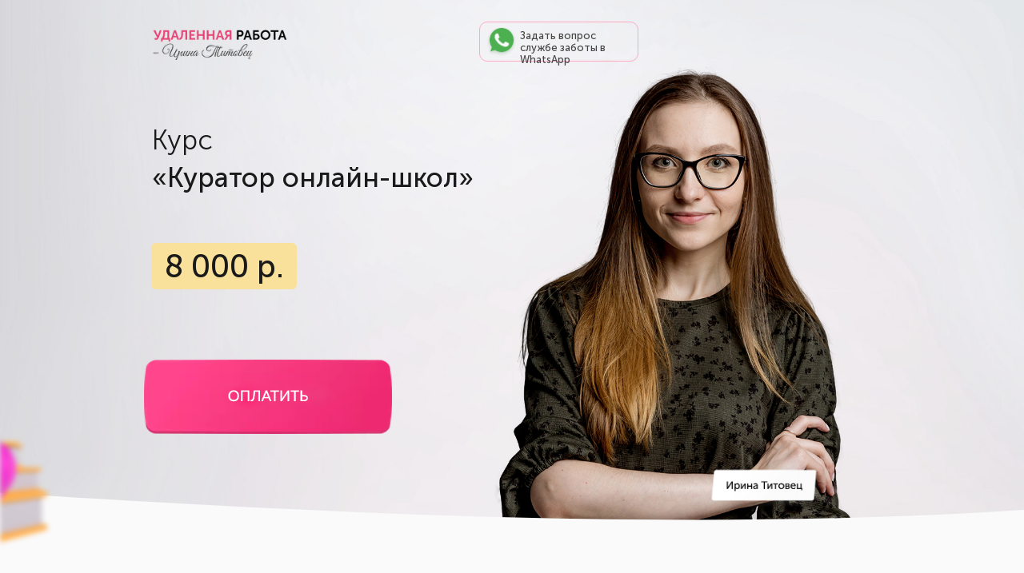

--- FILE ---
content_type: text/html; charset=UTF-8
request_url: https://titovetc.ru/kurator8000
body_size: 11129
content:
<!DOCTYPE html><html><head><meta charset="utf-8" /><meta http-equiv="Content-Type" content="text/html; charset=utf-8" /><meta name="viewport" content="width=device-width, initial-scale=1.0" /> <meta name="yandex-verification" content="f77d2ac83bf95565" /><!--metatextblock--><title>Курс «Куратор онлайн-школ». Оплата 8 000 р.</title><meta property="og:url" content="https://titovetc.ru/kurator8000" /><meta property="og:title" content="Курс «Куратор онлайн-школ». Оплата 8 000 р." /><meta property="og:description" content="" /><meta property="og:type" content="website" /><meta property="og:image" content="https://static.tildacdn.com/tild3764-3532-4439-a366-353835376232/photo.jpg" /><link rel="canonical" href="https://titovetc.ru/kurator8000"><!--/metatextblock--><meta name="format-detection" content="telephone=no" /><meta http-equiv="x-dns-prefetch-control" content="on"><link rel="dns-prefetch" href="https://ws.tildacdn.com"><link rel="dns-prefetch" href="https://static.tildacdn.com"><link rel="shortcut icon" href="https://static.tildacdn.com/tild3436-6364-4438-a332-643761616630/favicon.ico" type="image/x-icon" /><link rel="apple-touch-icon" href="https://static.tildacdn.com/tild6233-3038-4839-b563-343832363032/favicon-152.png"><link rel="apple-touch-icon" sizes="76x76" href="https://static.tildacdn.com/tild6233-3038-4839-b563-343832363032/favicon-152.png"><link rel="apple-touch-icon" sizes="152x152" href="https://static.tildacdn.com/tild6233-3038-4839-b563-343832363032/favicon-152.png"><link rel="apple-touch-startup-image" href="https://static.tildacdn.com/tild6233-3038-4839-b563-343832363032/favicon-152.png"><meta name="msapplication-TileColor" content="#000000"><meta name="msapplication-TileImage" content="https://static.tildacdn.com/tild6433-3765-4065-b266-303436373637/favicon.png"><!-- Assets --><script src="https://neo.tildacdn.com/js/tilda-fallback-1.0.min.js" async charset="utf-8"></script><link rel="stylesheet" href="https://static.tildacdn.com/css/tilda-grid-3.0.min.css" type="text/css" media="all" onerror="this.loaderr='y';"/><link rel="stylesheet" href="https://static.tildacdn.com/ws/project3888301/tilda-blocks-page28645759.min.css?t=1720442097" type="text/css" media="all" onerror="this.loaderr='y';" /><link rel="stylesheet" href="https://static.tildacdn.com/css/tilda-animation-2.0.min.css" type="text/css" media="all" onerror="this.loaderr='y';" /><link rel="stylesheet" href="https://static.tildacdn.com/css/tilda-popup-1.1.min.css" type="text/css" media="print" onload="this.media='all';" onerror="this.loaderr='y';" /><noscript><link rel="stylesheet" href="https://static.tildacdn.com/css/tilda-popup-1.1.min.css" type="text/css" media="all" /></noscript><link rel="stylesheet" href="https://static.tildacdn.com/css/tilda-forms-1.0.min.css" type="text/css" media="all" onerror="this.loaderr='y';" /><link rel="stylesheet" href="https://static.tildacdn.com/css/tilda-cart-1.0.min.css" type="text/css" media="all" onerror="this.loaderr='y';" /><script nomodule src="https://static.tildacdn.com/js/tilda-polyfill-1.0.min.js" charset="utf-8"></script><script type="text/javascript">function t_onReady(func) {
if (document.readyState != 'loading') {
func();
} else {
document.addEventListener('DOMContentLoaded', func);
}
}
function t_onFuncLoad(funcName, okFunc, time) {
if (typeof window[funcName] === 'function') {
okFunc();
} else {
setTimeout(function() {
t_onFuncLoad(funcName, okFunc, time);
},(time || 100));
}
}function t_throttle(fn, threshhold, scope) {return function () {fn.apply(scope || this, arguments);};}function t396_initialScale(t){t=document.getElementById("rec"+t);if(t){t=t.querySelector(".t396__artboard");if(t){var e,r=document.documentElement.clientWidth,a=[];if(l=t.getAttribute("data-artboard-screens"))for(var l=l.split(","),i=0;i<l.length;i++)a[i]=parseInt(l[i],10);else a=[320,480,640,960,1200];for(i=0;i<a.length;i++){var o=a[i];o<=r&&(e=o)}var n="edit"===window.allrecords.getAttribute("data-tilda-mode"),d="center"===t396_getFieldValue(t,"valign",e,a),u="grid"===t396_getFieldValue(t,"upscale",e,a),c=t396_getFieldValue(t,"height_vh",e,a),g=t396_getFieldValue(t,"height",e,a),s=!!window.opr&&!!window.opr.addons||!!window.opera||-1!==navigator.userAgent.indexOf(" OPR/");if(!n&&d&&!u&&!c&&g&&!s){for(var _=parseFloat((r/e).toFixed(3)),f=[t,t.querySelector(".t396__carrier"),t.querySelector(".t396__filter")],i=0;i<f.length;i++)f[i].style.height=Math.floor(parseInt(g,10)*_)+"px";t396_scaleInitial__getElementsToScale(t).forEach(function(t){t.style.zoom=_})}}}}function t396_scaleInitial__getElementsToScale(t){t=Array.prototype.slice.call(t.querySelectorAll(".t396__elem"));if(!t.length)return[];var e=[];return(t=t.filter(function(t){t=t.closest('.t396__group[data-group-type-value="physical"]');return!t||(-1===e.indexOf(t)&&e.push(t),!1)})).concat(e)}function t396_getFieldValue(t,e,r,a){var l=a[a.length-1],i=r===l?t.getAttribute("data-artboard-"+e):t.getAttribute("data-artboard-"+e+"-res-"+r);if(!i)for(var o=0;o<a.length;o++){var n=a[o];if(!(n<=r)&&(i=n===l?t.getAttribute("data-artboard-"+e):t.getAttribute("data-artboard-"+e+"-res-"+n)))break}return i}</script><script src="https://static.tildacdn.com/js/jquery-1.10.2.min.js" charset="utf-8" onerror="this.loaderr='y';"></script> <script src="https://static.tildacdn.com/js/tilda-scripts-3.0.min.js" charset="utf-8" defer onerror="this.loaderr='y';"></script><script src="https://static.tildacdn.com/ws/project3888301/tilda-blocks-page28645759.min.js?t=1720442097" charset="utf-8" async onerror="this.loaderr='y';"></script><script src="https://static.tildacdn.com/js/tilda-lazyload-1.0.min.js" charset="utf-8" async onerror="this.loaderr='y';"></script><script src="https://static.tildacdn.com/js/tilda-animation-2.0.min.js" charset="utf-8" async onerror="this.loaderr='y';"></script><script src="https://static.tildacdn.com/js/tilda-zero-1.1.min.js" charset="utf-8" async onerror="this.loaderr='y';"></script><script src="https://static.tildacdn.com/js/tilda-popup-1.0.min.js" charset="utf-8" async onerror="this.loaderr='y';"></script><script src="https://static.tildacdn.com/js/tilda-forms-1.0.min.js" charset="utf-8" async onerror="this.loaderr='y';"></script><script src="https://static.tildacdn.com/js/tilda-cart-1.0.min.js" charset="utf-8" async onerror="this.loaderr='y';"></script><script src="https://static.tildacdn.com/js/tilda-animation-sbs-1.0.min.js" charset="utf-8" async onerror="this.loaderr='y';"></script><script src="https://static.tildacdn.com/js/tilda-zero-scale-1.0.min.js" charset="utf-8" async onerror="this.loaderr='y';"></script><script src="https://static.tildacdn.com/js/tilda-events-1.0.min.js" charset="utf-8" async onerror="this.loaderr='y';"></script><script type="text/javascript">window.dataLayer = window.dataLayer || [];</script><script type="text/javascript">(function () {
if((/bot|google|yandex|baidu|bing|msn|duckduckbot|teoma|slurp|crawler|spider|robot|crawling|facebook/i.test(navigator.userAgent))===false && typeof(sessionStorage)!='undefined' && sessionStorage.getItem('visited')!=='y' && document.visibilityState){
var style=document.createElement('style');
style.type='text/css';
style.innerHTML='@media screen and (min-width: 980px) {.t-records {opacity: 0;}.t-records_animated {-webkit-transition: opacity ease-in-out .2s;-moz-transition: opacity ease-in-out .2s;-o-transition: opacity ease-in-out .2s;transition: opacity ease-in-out .2s;}.t-records.t-records_visible {opacity: 1;}}';
document.getElementsByTagName('head')[0].appendChild(style);
function t_setvisRecs(){
var alr=document.querySelectorAll('.t-records');
Array.prototype.forEach.call(alr, function(el) {
el.classList.add("t-records_animated");
});
setTimeout(function () {
Array.prototype.forEach.call(alr, function(el) {
el.classList.add("t-records_visible");
});
sessionStorage.setItem("visited", "y");
}, 400);
} 
document.addEventListener('DOMContentLoaded', t_setvisRecs);
}
})();</script></head><body class="t-body" style="margin:0;"><!--allrecords--><div id="allrecords" class="t-records" data-hook="blocks-collection-content-node" data-tilda-project-id="3888301" data-tilda-page-id="28645759" data-tilda-page-alias="kurator8000" data-tilda-formskey="cdfff15aa1da147a2a57d529fe518c7a" data-tilda-lazy="yes" data-tilda-root-zone="com" ><div id="rec462977659" class="r t-rec" style=" " data-animationappear="off" data-record-type="396" ><!-- T396 --><style>#rec462977659 .t396__artboard {height: 730px; background-color: #ffffff; }#rec462977659 .t396__filter {height: 730px; background-color: rgba(250,250,250,0.3);}#rec462977659 .t396__carrier{height: 730px;background-position: center center;background-attachment: scroll;background-image: url('https://thb.tildacdn.com/tild3166-3039-4061-a161-396663613734/-/resize/20x/fon-kurator2.jpg');background-size: cover;background-repeat: no-repeat;}@media screen and (max-width: 1199px) {#rec462977659 .t396__artboard,#rec462977659 .t396__filter,#rec462977659 .t396__carrier {height: 670px;}#rec462977659 .t396__filter {}#rec462977659 .t396__carrier {background-attachment: scroll;}}@media screen and (max-width: 959px) {#rec462977659 .t396__artboard,#rec462977659 .t396__filter,#rec462977659 .t396__carrier {height: 1140px;}#rec462977659 .t396__filter {}#rec462977659 .t396__carrier {background-attachment: scroll;}}@media screen and (max-width: 639px) {#rec462977659 .t396__artboard,#rec462977659 .t396__filter,#rec462977659 .t396__carrier {height: 1120px;}#rec462977659 .t396__filter {}#rec462977659 .t396__carrier {background-attachment: scroll;}}@media screen and (max-width: 479px) {#rec462977659 .t396__artboard,#rec462977659 .t396__filter,#rec462977659 .t396__carrier {height: 870px;}#rec462977659 .t396__filter {}#rec462977659 .t396__carrier {background-position: center center;background-attachment: scroll;}} #rec462977659 .tn-elem[data-elem-id="1617562678439"] { color: #1a1a1a; z-index: 5; top: 152px;left: calc(50% - 600px + 150px);width: 470px;}#rec462977659 .tn-elem[data-elem-id="1617562678439"] .tn-atom { color: #1a1a1a; font-size: 34px; font-family: 'Museo',Arial,sans-serif; line-height: 1.4; font-weight: 300; background-position: center center;border-color: transparent ;border-style: solid ; }@media screen and (max-width: 1199px) {#rec462977659 .tn-elem[data-elem-id="1617562678439"] {top: 152px;left: calc(50% - 480px + 50px);}}@media screen and (max-width: 959px) {#rec462977659 .tn-elem[data-elem-id="1617562678439"] {top: 152px;left: calc(50% - 320px + 80px);width: 480px;}#rec462977659 .tn-elem[data-elem-id="1617562678439"] {text-align: center;}}@media screen and (max-width: 639px) {#rec462977659 .tn-elem[data-elem-id="1617562678439"] {top: 152px;left: calc(50% - 240px + 10px);}}@media screen and (max-width: 479px) {#rec462977659 .tn-elem[data-elem-id="1617562678439"] {top: 172px;left: calc(50% - 160px + 0px);width: 320px;}#rec462977659 .tn-elem[data-elem-id="1617562678439"] .tn-atom { font-size: 23px; }} #rec462977659 .tn-elem[data-elem-id="1617563343584"] { z-index: 17; top: 450px;left: calc(50% - 600px + 140px);width: 310px;}@media (min-width: 1200px) {#rec462977659 .tn-elem.t396__elem--anim-hidden[data-elem-id="1617563343584"] {opacity: 0;}}#rec462977659 .tn-elem[data-elem-id="1617563343584"] .tn-atom { background-position: center center;border-color: transparent ;border-style: solid ; }@media screen and (max-width: 1199px) {#rec462977659 .tn-elem[data-elem-id="1617563343584"] {top: 440px;left: calc(50% - 480px + 40px);}}@media screen and (max-width: 959px) {#rec462977659 .tn-elem[data-elem-id="1617563343584"] {top: 437px;left: calc(50% - 320px + 165px);}}@media screen and (max-width: 639px) {#rec462977659 .tn-elem[data-elem-id="1617563343584"] {top: 437px;left: calc(50% - 240px + 95px);}}@media screen and (max-width: 479px) {#rec462977659 .tn-elem[data-elem-id="1617563343584"] {top: 368px;left: calc(50% - 160px + 25px);width: 270px;}} #rec462977659 .tn-elem[data-elem-id="1617563406610"] { z-index: 3; top: 304px;left: calc(50% - 600px + 149px);width: 182px;height:58px;}#rec462977659 .tn-elem[data-elem-id="1617563406610"] .tn-atom {border-radius: 6px; background-color: #fae19b; background-position: center center;border-color: transparent ;border-style: solid ; }@media screen and (max-width: 1199px) {#rec462977659 .tn-elem[data-elem-id="1617563406610"] {top: 297px;left: calc(50% - 480px + 50px);width: 197px;height: 58px;}}@media screen and (max-width: 959px) {#rec462977659 .tn-elem[data-elem-id="1617563406610"] {top: 299px;left: calc(50% - 320px + 213px);width: 214px;height: 58px;}}@media screen and (max-width: 639px) {#rec462977659 .tn-elem[data-elem-id="1617563406610"] {top: 296px;left: calc(50% - 240px + 133px);}}@media screen and (max-width: 479px) {#rec462977659 .tn-elem[data-elem-id="1617563406610"] {top: 271px;left: calc(50% - 160px + 106px);width: 108px;height: 37px;}} #rec462977659 .tn-elem[data-elem-id="1617569911292"] { color: #444444; z-index: 10; top: 37px;left: calc(50% - 600px + 610px);width: 140px;}#rec462977659 .tn-elem[data-elem-id="1617569911292"] .tn-atom { color: #444444; font-size: 13px; font-family: 'Museo',Arial,sans-serif; line-height: 1.2; font-weight: 400; background-position: center center;border-color: transparent ;border-style: solid ; }@media screen and (max-width: 1199px) {#rec462977659 .tn-elem[data-elem-id="1617569911292"] {top: 33px;left: calc(50% - 480px + 440px);}}@media screen and (max-width: 959px) {#rec462977659 .tn-elem[data-elem-id="1617569911292"] {top: 33px;left: calc(50% - 320px + 485px);}}@media screen and (max-width: 639px) {#rec462977659 .tn-elem[data-elem-id="1617569911292"] {top: 95px;left: calc(50% - 240px + 193px);}}@media screen and (max-width: 479px) {#rec462977659 .tn-elem[data-elem-id="1617569911292"] {top: 84px;left: calc(50% - 160px + 105px);}#rec462977659 .tn-elem[data-elem-id="1617569911292"] .tn-atom { font-size: 13px; line-height: 1.2; }} #rec462977659 .tn-elem[data-elem-id="1617569954322"] { z-index: 11; top: 32px;left: calc(50% - 600px + 567px);width: 40px;}#rec462977659 .tn-elem[data-elem-id="1617569954322"] .tn-atom { background-position: center center;border-color: transparent ;border-style: solid ; }@media screen and (max-width: 1199px) {#rec462977659 .tn-elem[data-elem-id="1617569954322"] {top: 31px;left: calc(50% - 480px + 397px);}}@media screen and (max-width: 959px) {#rec462977659 .tn-elem[data-elem-id="1617569954322"] {top: 31px;left: calc(50% - 320px + 442px);}}@media screen and (max-width: 639px) {#rec462977659 .tn-elem[data-elem-id="1617569954322"] {top: 90px;left: calc(50% - 240px + 153px);}}@media screen and (max-width: 479px) {#rec462977659 .tn-elem[data-elem-id="1617569954322"] {top: 84px;left: calc(50% - 160px + 76px);width: 30px;}} #rec462977659 .tn-elem[data-elem-id="1617570101591"] { z-index: 12; top: 580px;left: calc(50% - 600px + 840px);width: 150px;}#rec462977659 .tn-elem[data-elem-id="1617570101591"] .tn-atom { background-position: center center;border-color: transparent ;border-style: solid ; }@media screen and (max-width: 1199px) {#rec462977659 .tn-elem[data-elem-id="1617570101591"] {top: 550px;left: calc(50% - 480px + 660px);}}@media screen and (max-width: 959px) {#rec462977659 .tn-elem[data-elem-id="1617570101591"] {top: 995px;left: calc(50% - 320px + 370px);}}@media screen and (max-width: 639px) {#rec462977659 .tn-elem[data-elem-id="1617570101591"] {top: 990px;left: calc(50% - 240px + 270px);}}@media screen and (max-width: 479px) {#rec462977659 .tn-elem[data-elem-id="1617570101591"] {top: 770px;left: calc(50% - 160px + 160px);}} #rec462977659 .tn-elem[data-elem-id="1617620040253"] { z-index: 14; top: 582px;left: calc(50% - 600px + -522px);width: 2260px;}#rec462977659 .tn-elem[data-elem-id="1617620040253"] .tn-atom { background-position: center center;border-color: transparent ;border-style: solid ; }@media screen and (max-width: 1199px) {#rec462977659 .tn-elem[data-elem-id="1617620040253"] {top: 545px;left: calc(50% - 480px + -590px);}}@media screen and (max-width: 959px) {#rec462977659 .tn-elem[data-elem-id="1617620040253"] {top: 980px;left: calc(50% - 320px + -1410px);width: 2750px;}}@media screen and (max-width: 639px) {#rec462977659 .tn-elem[data-elem-id="1617620040253"] {top: 970px;left: calc(50% - 240px + -1510px);width: 2780px;}}@media screen and (max-width: 479px) {#rec462977659 .tn-elem[data-elem-id="1617620040253"] {top: 790px;left: calc(50% - 160px + -820px);width: 1490px;}} #rec462977659 .tn-elem[data-elem-id="1617732316635"] { z-index: 18; top: 34px;left: calc(50% - 600px + 149px);width: 180px;}#rec462977659 .tn-elem[data-elem-id="1617732316635"] .tn-atom { background-position: center center;border-color: transparent ;border-style: solid ; }@media screen and (max-width: 1199px) {}@media screen and (max-width: 959px) {#rec462977659 .tn-elem[data-elem-id="1617732316635"] {top: 30px;left: calc(50% - 320px + 30px);}}@media screen and (max-width: 639px) {#rec462977659 .tn-elem[data-elem-id="1617732316635"] {top: 25px;left: calc(50% - 240px + 160px);}}@media screen and (max-width: 479px) {#rec462977659 .tn-elem[data-elem-id="1617732316635"] {top: -345px;left: calc(50% - 160px + -150px);}} #rec462977659 .tn-elem[data-elem-id="1617732379946"] { z-index: 19; top: -450px;left: calc(50% - 600px + 270px);width: 200px;}#rec462977659 .tn-elem[data-elem-id="1617732379946"] .tn-atom { background-position: center center;border-color: transparent ;border-style: solid ; }@media screen and (max-width: 1199px) {}@media screen and (max-width: 959px) {}@media screen and (max-width: 639px) {}@media screen and (max-width: 479px) {#rec462977659 .tn-elem[data-elem-id="1617732379946"] {top: 22px;left: calc(50% - 160px + 80px);width: 160px;}} #rec462977659 .tn-elem[data-elem-id="1621688169922"] { color: #1a1a1a; text-align: center; z-index: 20; top: 305px;left: calc(50% - 600px + 150px);width: 181px;}#rec462977659 .tn-elem[data-elem-id="1621688169922"] .tn-atom { color: #1a1a1a; font-size: 40px; font-family: 'Museo',Arial,sans-serif; line-height: 1.4; font-weight: 300; background-position: center center;border-color: transparent ;border-style: solid ; }@media screen and (max-width: 1199px) {#rec462977659 .tn-elem[data-elem-id="1621688169922"] {top: 300px;left: calc(50% - 480px + 50px);width: 197px;}}@media screen and (max-width: 959px) {#rec462977659 .tn-elem[data-elem-id="1621688169922"] {top: 300px;left: calc(50% - 320px + 207px);width: 226px;}#rec462977659 .tn-elem[data-elem-id="1621688169922"] {text-align: center;}}@media screen and (max-width: 639px) {#rec462977659 .tn-elem[data-elem-id="1621688169922"] {top: 295px;left: calc(50% - 240px + 127px);}}@media screen and (max-width: 479px) {#rec462977659 .tn-elem[data-elem-id="1621688169922"] {top: 275px;left: calc(50% - 160px + 0px);width: 320px;}#rec462977659 .tn-elem[data-elem-id="1621688169922"] .tn-atom { font-size: 23px; }} #rec462977659 .tn-elem[data-elem-id="1617563624248"] { z-index: 4; top: 81px;left: calc(50% - 600px + 567px);width: 486px;}#rec462977659 .tn-elem[data-elem-id="1617563624248"] .tn-atom { background-position: center center;border-color: transparent ;border-style: solid ; }@media screen and (max-width: 1199px) {#rec462977659 .tn-elem[data-elem-id="1617563624248"] {top: 100px;left: calc(50% - 480px + 410px);width: 440px;}}@media screen and (max-width: 959px) {#rec462977659 .tn-elem[data-elem-id="1617563624248"] {top: 580px;left: calc(50% - 320px + 112px);width: 417px;}#rec462977659 .tn-elem[data-elem-id="1617563624248"] .tn-atom {-webkit-transform: rotate(355deg);-moz-transform: rotate(355deg);transform: rotate(355deg);}}@media screen and (max-width: 639px) {#rec462977659 .tn-elem[data-elem-id="1617563624248"] {top: 575px;left: calc(50% - 240px + 32px);}}@media screen and (max-width: 479px) {#rec462977659 .tn-elem[data-elem-id="1617563624248"] {top: 482px;left: calc(50% - 160px + 0px);width: 304px;}#rec462977659 .tn-elem[data-elem-id="1617563624248"] .tn-atom {-webkit-transform: rotate(356deg);-moz-transform: rotate(356deg);transform: rotate(356deg);}} #rec462977659 .tn-elem[data-elem-id="1617795788089"] { z-index: 8; top: 27px;left: calc(50% - 600px + 559px);width: 199px;height:50px;}#rec462977659 .tn-elem[data-elem-id="1617795788089"] .tn-atom { border-width: 1px; border-radius: 10px; background-position: center center;border-color: #ffa8c2 ;border-style: solid ; }@media screen and (max-width: 1199px) {#rec462977659 .tn-elem[data-elem-id="1617795788089"] {top: 24px;left: calc(50% - 480px + 387px);}}@media screen and (max-width: 959px) {#rec462977659 .tn-elem[data-elem-id="1617795788089"] {top: 24px;left: calc(50% - 320px + 434px);}}@media screen and (max-width: 639px) {#rec462977659 .tn-elem[data-elem-id="1617795788089"] {top: 83px;left: calc(50% - 240px + 141px);}}@media screen and (max-width: 479px) {#rec462977659 .tn-elem[data-elem-id="1617795788089"] {top: 77px;left: calc(50% - 160px + 74px);width: 173px;height: 44px;}} #rec462977659 .tn-elem[data-elem-id="1653561682594"] { z-index: 15; top: 512px;left: calc(50% - 600px + -177px);width: 200px;-webkit-filter: blur(3px);filter: blur(3px);}#rec462977659 .tn-elem[data-elem-id="1653561682594"] .tn-atom { background-position: center center;border-color: transparent ;border-style: solid ; }@media screen and (max-width: 1199px) {#rec462977659 .tn-elem[data-elem-id="1653561682594"] {top: 460px;left: calc(50% - 480px + -150px);}}@media screen and (max-width: 959px) {#rec462977659 .tn-elem[data-elem-id="1653561682594"] {top: 615px;left: calc(50% - 320px + 450px);}}@media screen and (max-width: 639px) {#rec462977659 .tn-elem[data-elem-id="1653561682594"] {top: 450px;left: calc(50% - 240px + 1070px);}}@media screen and (max-width: 479px) {#rec462977659 .tn-elem[data-elem-id="1653561682594"] {top: 375px;left: calc(50% - 160px + 880px);}}</style><div class='t396'><div class="t396__artboard" data-artboard-recid="462977659" data-artboard-screens="320,480,640,960,1200" data-artboard-height="730" data-artboard-valign="center" data-artboard-upscale="grid" data-artboard-height-res-320="870" data-artboard-height-res-480="1120" data-artboard-height-res-640="1140" data-artboard-height-res-960="670" 
><div class="t396__carrier t-bgimg" data-artboard-recid="462977659" data-original="https://static.tildacdn.com/tild3166-3039-4061-a161-396663613734/fon-kurator2.jpg"></div><div class="t396__filter" data-artboard-recid="462977659"></div><div class='t396__elem tn-elem tn-elem__4629776591617562678439' data-elem-id='1617562678439' data-elem-type='text' data-field-top-value="152" data-field-left-value="150" data-field-width-value="470" data-field-axisy-value="top" data-field-axisx-value="left" data-field-container-value="grid" data-field-topunits-value="px" data-field-leftunits-value="px" data-field-heightunits-value="" data-field-widthunits-value="px" data-field-top-res-320-value="172" data-field-left-res-320-value="0" data-field-width-res-320-value="320" data-field-top-res-480-value="152" data-field-left-res-480-value="10" data-field-top-res-640-value="152" data-field-left-res-640-value="80" data-field-width-res-640-value="480" data-field-top-res-960-value="152" data-field-left-res-960-value="50" 
><div class='tn-atom'field='tn_text_1617562678439'>Курс<br><span style="font-weight: 400;">«Куратор онлайн-школ»</span><br></div> </div><div class='t396__elem tn-elem tn-elem__4629776591617563343584 ' data-elem-id='1617563343584' data-elem-type='image' data-field-top-value="450" data-field-left-value="140" data-field-width-value="310" data-field-axisy-value="top" data-field-axisx-value="left" data-field-container-value="grid" data-field-topunits-value="px" data-field-leftunits-value="px" data-field-heightunits-value="" data-field-widthunits-value="px" data-animate-sbs-event="hover" data-animate-sbs-opts="[{'ti':'0','mx':'0','my':'0','sx':'1','sy':'1','op':'1','ro':'0','bl':'0','ea':'','dt':'0'},{'ti':300,'mx':'0','my':'0','sx':1.1,'sy':1.1,'op':'1','ro':'0','bl':'0','ea':'','dt':'0'}]" data-field-filewidth-value="500" data-field-fileheight-value="150" data-field-top-res-320-value="368" data-field-left-res-320-value="25" data-field-width-res-320-value="270" data-field-top-res-480-value="437" data-field-left-res-480-value="95" data-field-top-res-640-value="437" data-field-left-res-640-value="165" data-field-top-res-960-value="440" data-field-left-res-960-value="40" 
><a class='tn-atom' href="#order:Курс «Куратор онлайн-школ»=8000" ><img class='tn-atom__img t-img' data-original='https://static.tildacdn.com/tild3264-6666-4230-a263-373236316232/button2.png' alt='' imgfield='tn_img_1617563343584' /></a></div><div class='t396__elem tn-elem tn-elem__4629776591617563406610' data-elem-id='1617563406610' data-elem-type='shape' data-field-top-value="304" data-field-left-value="149" data-field-height-value="58" data-field-width-value="182" data-field-axisy-value="top" data-field-axisx-value="left" data-field-container-value="grid" data-field-topunits-value="px" data-field-leftunits-value="px" data-field-heightunits-value="px" data-field-widthunits-value="px" data-field-top-res-320-value="271" data-field-left-res-320-value="106" data-field-height-res-320-value="37" data-field-width-res-320-value="108" data-field-top-res-480-value="296" data-field-left-res-480-value="133" data-field-top-res-640-value="299" data-field-left-res-640-value="213" data-field-height-res-640-value="58" data-field-width-res-640-value="214" data-field-top-res-960-value="297" data-field-left-res-960-value="50" data-field-height-res-960-value="58" data-field-width-res-960-value="197" 
><div class='tn-atom' ></div></div><div class='t396__elem tn-elem tn-elem__4629776591617569911292' data-elem-id='1617569911292' data-elem-type='text' data-field-top-value="37" data-field-left-value="610" data-field-width-value="140" data-field-axisy-value="top" data-field-axisx-value="left" data-field-container-value="grid" data-field-topunits-value="px" data-field-leftunits-value="px" data-field-heightunits-value="" data-field-widthunits-value="px" data-field-top-res-320-value="84" data-field-left-res-320-value="105" data-field-top-res-480-value="95" data-field-left-res-480-value="193" data-field-top-res-640-value="33" data-field-left-res-640-value="485" data-field-top-res-960-value="33" data-field-left-res-960-value="440" 
><div class='tn-atom'><a href="https://api.whatsapp.com/send?phone=79523626528&amp;text=%D0%A5%D0%BE%D1%87%D1%83%20%D1%83%D0%B7%D0%BD%D0%B0%D1%82%D1%8C%20%D0%BF%D0%BE%D0%B4%D1%80%D0%BE%D0%B1%D0%BD%D0%B5%D0%B5%20%D0%BF%D1%80%D0%BE%20%D1%83%D0%B4%D0%B0%D0%BB%D0%B5%D0%BD%D0%BA%D1%83!"target="_blank"style="color: inherit">Задать вопрос службе заботы в WhatsApp</a></div> </div><div class='t396__elem tn-elem tn-elem__4629776591617569954322' data-elem-id='1617569954322' data-elem-type='image' data-field-top-value="32" data-field-left-value="567" data-field-width-value="40" data-field-axisy-value="top" data-field-axisx-value="left" data-field-container-value="grid" data-field-topunits-value="px" data-field-leftunits-value="px" data-field-heightunits-value="" data-field-widthunits-value="px" data-field-filewidth-value="81" data-field-fileheight-value="81" data-field-top-res-320-value="84" data-field-left-res-320-value="76" data-field-width-res-320-value="30" data-field-top-res-480-value="90" data-field-left-res-480-value="153" data-field-top-res-640-value="31" data-field-left-res-640-value="442" data-field-top-res-960-value="31" data-field-left-res-960-value="397" 
><a class='tn-atom' href="https://api.whatsapp.com/send?phone=79523626528&text=%D0%A5%D0%BE%D1%87%D1%83%20%D1%83%D0%B7%D0%BD%D0%B0%D1%82%D1%8C%20%D0%BF%D0%BE%D0%B4%D1%80%D0%BE%D0%B1%D0%BD%D0%B5%D0%B5%20%D0%BF%D1%80%D0%BE%20%D1%83%D0%B4%D0%B0%D0%BB%D0%B5%D0%BD%D0%BA%D1%83!" target="_blank" ><img class='tn-atom__img t-img' data-original='https://static.tildacdn.com/tild6161-3532-4332-b936-306264323765/whatsapp_1.png' alt='' imgfield='tn_img_1617569954322' /></a></div><div class='t396__elem tn-elem tn-elem__4629776591617570101591' data-elem-id='1617570101591' data-elem-type='image' data-field-top-value="580" data-field-left-value="840" data-field-width-value="150" data-field-axisy-value="top" data-field-axisx-value="left" data-field-container-value="grid" data-field-topunits-value="px" data-field-leftunits-value="px" data-field-heightunits-value="" data-field-widthunits-value="px" data-field-filewidth-value="316" data-field-fileheight-value="123" data-field-top-res-320-value="770" data-field-left-res-320-value="160" data-field-top-res-480-value="990" data-field-left-res-480-value="270" data-field-top-res-640-value="995" data-field-left-res-640-value="370" data-field-top-res-960-value="550" data-field-left-res-960-value="660" 
><div class='tn-atom' ><img class='tn-atom__img t-img' data-original='https://static.tildacdn.com/tild6539-3330-4430-b831-633333313832/Group_115-2.png' alt='' imgfield='tn_img_1617570101591' /></div></div><div class='t396__elem tn-elem tn-elem__4629776591617620040253' data-elem-id='1617620040253' data-elem-type='image' data-field-top-value="582" data-field-left-value="-522" data-field-width-value="2260" data-field-axisy-value="top" data-field-axisx-value="left" data-field-container-value="grid" data-field-topunits-value="px" data-field-leftunits-value="px" data-field-heightunits-value="" data-field-widthunits-value="px" data-field-filewidth-value="2441" data-field-fileheight-value="178" data-field-top-res-320-value="790" data-field-left-res-320-value="-820" data-field-width-res-320-value="1490" data-field-top-res-480-value="970" data-field-left-res-480-value="-1510" data-field-width-res-480-value="2780" data-field-top-res-640-value="980" data-field-left-res-640-value="-1410" data-field-width-res-640-value="2750" data-field-top-res-960-value="545" data-field-left-res-960-value="-590" 
><div class='tn-atom' ><img class='tn-atom__img t-img' data-original='https://static.tildacdn.com/tild6563-3735-4434-a237-393932373230/Rectangle_10_1.svg' alt='' imgfield='tn_img_1617620040253' /></div></div><div class='t396__elem tn-elem tn-elem__4629776591617732316635' data-elem-id='1617732316635' data-elem-type='image' data-field-top-value="34" data-field-left-value="149" data-field-width-value="180" data-field-axisy-value="top" data-field-axisx-value="left" data-field-container-value="grid" data-field-topunits-value="px" data-field-leftunits-value="px" data-field-heightunits-value="" data-field-widthunits-value="px" data-field-filewidth-value="438" data-field-fileheight-value="100" data-field-top-res-320-value="-345" data-field-left-res-320-value="-150" data-field-top-res-480-value="25" data-field-left-res-480-value="160" data-field-top-res-640-value="30" data-field-left-res-640-value="30" 
><div class='tn-atom' ><img class='tn-atom__img t-img' data-original='https://static.tildacdn.com/tild3539-6332-4234-b966-653139393034/Group_137_1.png' alt='' imgfield='tn_img_1617732316635' /></div></div><div class='t396__elem tn-elem tn-elem__4629776591617732379946' data-elem-id='1617732379946' data-elem-type='image' data-field-top-value="-450" data-field-left-value="270" data-field-width-value="200" data-field-axisy-value="top" data-field-axisx-value="left" data-field-container-value="grid" data-field-topunits-value="px" data-field-leftunits-value="px" data-field-heightunits-value="" data-field-widthunits-value="px" data-field-filewidth-value="431" data-field-fileheight-value="100" data-field-top-res-320-value="22" data-field-left-res-320-value="80" data-field-width-res-320-value="160" 
><div class='tn-atom' ><img class='tn-atom__img t-img' data-original='https://static.tildacdn.com/tild6139-6532-4937-b838-313961636538/Group_139.png' alt='' imgfield='tn_img_1617732379946' /></div></div><div class='t396__elem tn-elem tn-elem__4629776591621688169922' data-elem-id='1621688169922' data-elem-type='text' data-field-top-value="305" data-field-left-value="150" data-field-width-value="181" data-field-axisy-value="top" data-field-axisx-value="left" data-field-container-value="grid" data-field-topunits-value="px" data-field-leftunits-value="px" data-field-heightunits-value="" data-field-widthunits-value="px" data-field-top-res-320-value="275" data-field-left-res-320-value="0" data-field-width-res-320-value="320" data-field-top-res-480-value="295" data-field-left-res-480-value="127" data-field-top-res-640-value="300" data-field-left-res-640-value="207" data-field-width-res-640-value="226" data-field-top-res-960-value="300" data-field-left-res-960-value="50" data-field-width-res-960-value="197" 
><div class='tn-atom'field='tn_text_1621688169922'><span style="font-weight: 400;">8 000 р.</span><br></div> </div><div class='t396__elem tn-elem tn-elem__4629776591617563624248' data-elem-id='1617563624248' data-elem-type='image' data-field-top-value="81" data-field-left-value="567" data-field-width-value="486" data-field-axisy-value="top" data-field-axisx-value="left" data-field-container-value="grid" data-field-topunits-value="px" data-field-leftunits-value="px" data-field-heightunits-value="" data-field-widthunits-value="px" data-field-filewidth-value="775" data-field-fileheight-value="936" data-field-top-res-320-value="482" data-field-left-res-320-value="0" data-field-width-res-320-value="304" data-field-top-res-480-value="575" data-field-left-res-480-value="32" data-field-top-res-640-value="580" data-field-left-res-640-value="112" data-field-width-res-640-value="417" data-field-top-res-960-value="100" data-field-left-res-960-value="410" data-field-width-res-960-value="440" 
><div class='tn-atom' ><img class='tn-atom__img t-img' data-original='https://static.tildacdn.com/tild6438-3366-4865-a532-313233323766/1_282.png' alt='' imgfield='tn_img_1617563624248' /></div></div><div class='t396__elem tn-elem tn-elem__4629776591617795788089' data-elem-id='1617795788089' data-elem-type='shape' data-field-top-value="27" data-field-left-value="559" data-field-height-value="50" data-field-width-value="199" data-field-axisy-value="top" data-field-axisx-value="left" data-field-container-value="grid" data-field-topunits-value="px" data-field-leftunits-value="px" data-field-heightunits-value="px" data-field-widthunits-value="px" data-field-top-res-320-value="77" data-field-left-res-320-value="74" data-field-height-res-320-value="44" data-field-width-res-320-value="173" data-field-top-res-480-value="83" data-field-left-res-480-value="141" data-field-top-res-640-value="24" data-field-left-res-640-value="434" data-field-top-res-960-value="24" data-field-left-res-960-value="387" 
><a class='tn-atom' href="https://api.whatsapp.com/send?phone=79523626528&amp;text=%D0%A5%D0%BE%D1%87%D1%83%20%D1%83%D0%B7%D0%BD%D0%B0%D1%82%D1%8C%20%D0%BF%D0%BE%D0%B4%D1%80%D0%BE%D0%B1%D0%BD%D0%B5%D0%B5%20%D0%BF%D1%80%D0%BE%20%D1%83%D0%B4%D0%B0%D0%BB%D0%B5%D0%BD%D0%BA%D1%83!" target="_blank" ></a></div><div class='t396__elem tn-elem tn-elem__4629776591653561682594' data-elem-id='1653561682594' data-elem-type='image' data-field-top-value="512" data-field-left-value="-177" data-field-width-value="200" data-field-axisy-value="top" data-field-axisx-value="left" data-field-container-value="grid" data-field-topunits-value="px" data-field-leftunits-value="px" data-field-heightunits-value="" data-field-widthunits-value="px" data-field-filewidth-value="600" data-field-fileheight-value="600" data-field-top-res-320-value="375" data-field-left-res-320-value="880" data-field-top-res-480-value="450" data-field-left-res-480-value="1070" data-field-top-res-640-value="615" data-field-left-res-640-value="450" data-field-top-res-960-value="460" data-field-left-res-960-value="-150" 
><div class='tn-atom' ><img class='tn-atom__img t-img' data-original='https://static.tildacdn.com/tild3333-3231-4234-b462-663064663534/perspective_matte.png' alt='' imgfield='tn_img_1653561682594' /></div></div></div> </div> <script>t_onReady(function () {
t_onFuncLoad('t396_init', function () {
t396_init('462977659');
});
});</script><!-- /T396 --></div><div id="rec462977661" class="r t-rec" style=" " data-animationappear="off" data-record-type="702" ><!-- T702 --><div class="t702"><div
class="t-popup" data-tooltip-hook="#popup:myform"
role="dialog"
aria-modal="true"
tabindex="-1"
aria-label="Введите контактные данные" ><div class="t-popup__close t-popup__block-close"><button
type="button"
class="t-popup__close-wrapper t-popup__block-close-button"
aria-label="Закрыть диалоговое окно"
><svg role="presentation" class="t-popup__close-icon" width="23px" height="23px" viewBox="0 0 23 23" version="1.1" xmlns="http://www.w3.org/2000/svg" xmlns:xlink="http://www.w3.org/1999/xlink"><g stroke="none" stroke-width="1" fill="#fff" fill-rule="evenodd"><rect transform="translate(11.313708, 11.313708) rotate(-45.000000) translate(-11.313708, -11.313708) " x="10.3137085" y="-3.6862915" width="2" height="30"></rect><rect transform="translate(11.313708, 11.313708) rotate(-315.000000) translate(-11.313708, -11.313708) " x="10.3137085" y="-3.6862915" width="2" height="30"></rect></g></svg></button></div><style>@media screen and (max-width: 560px) {
#rec462977661 .t-popup__close-icon g {
fill: #ffffff !important;
}
}</style><div class="t-popup__container t-width t-width_6"><div class="t702__wrapper"><div class="t702__text-wrapper t-align_center"><div class="t702__title t-title t-title_xxs" id="popuptitle_462977661">Введите контактные данные</div><div class="t702__descr t-descr t-descr_xs">Наши менеджеры перезвонят вам в ближайшее время</div></div> <form 
id="form462977661" name='form462977661' role="form" action='' method='POST' data-formactiontype="2" data-inputbox=".t-input-group" 
class="t-form js-form-proccess t-form_inputs-total_2 " data-success-callback="t702_onSuccess" ><input type="hidden" name="formservices[]" value="aaecbb25152975fff46b4253a3e28aac" class="js-formaction-services"><input type="hidden" name="tildaspec-formname" tabindex="-1" value="phone"><div class="js-successbox t-form__successbox t-text t-text_md" 
aria-live="polite" 
style="display:none;"
></div><div class="t-form__inputsbox t-form__inputsbox_vertical-form t-form__inputsbox_inrow"><div
class="t-input-group t-input-group_nm " data-input-lid="1495810410810" data-field-type="nm"
><div class="t-input-block " style="border-radius: 5px; -moz-border-radius: 5px; -webkit-border-radius: 5px;"><input type="text"
autocomplete="name"
name="Name"
id="input_1495810410810"
class="t-input js-tilda-rule "
value=""
placeholder="Ваше имя" data-tilda-req="1" aria-required="true" data-tilda-rule="name"
aria-describedby="error_1495810410810"
style="color:#000000;border:1px solid #c9c9c9;border-radius: 5px; -moz-border-radius: 5px; -webkit-border-radius: 5px;"><div class="t-input-error" aria-live="polite" id="error_1495810410810"></div></div></div><div
class="t-input-group t-input-group_ph " data-input-lid="1617796217424" data-field-type="ph"
><div class="t-input-block " style="border-radius: 5px; -moz-border-radius: 5px; -webkit-border-radius: 5px;"><input type="tel"
autocomplete="tel"
name="Phone"
id="input_1617796217424" data-phonemask-init="no" data-phonemask-id="462977661" data-phonemask-lid="1617796217424" data-phonemask-maskcountry="RU" class="t-input js-phonemask-input js-tilda-rule "
value=""
placeholder="+1(999)999-9999" data-tilda-req="1" aria-required="true" aria-describedby="error_1617796217424"
style="color:#000000;border:1px solid #c9c9c9;border-radius: 5px; -moz-border-radius: 5px; -webkit-border-radius: 5px;"
><script type="text/javascript">if (! document.getElementById('t-phonemask-script')) {
(function (d, w, o) {
var n=d.getElementsByTagName(o)[0],s=d.createElement(o),f=function(){n.parentNode.insertBefore(s,n);};
s.type = "text/javascript";
s.async = true;
s.id = 't-phonemask-script';
s.src="https://static.tildacdn.com/js/tilda-phone-mask-1.1.min.js";
if (w.opera=="[object Opera]") {d.addEventListener("DOMContentLoaded", f, false);} else { f(); }
})(document, window, 'script');
} else {
t_onReady(function () {
t_onFuncLoad('t_form_phonemask_load', function () {
var phoneMasks = document.querySelectorAll('#rec462977661 [data-phonemask-lid="1617796217424"]');
t_form_phonemask_load(phoneMasks);
});
});
}</script><div class="t-input-error" aria-live="polite" id="error_1617796217424"></div></div></div><div class="t-form__errorbox-middle"><!--noindex--><div 
class="js-errorbox-all t-form__errorbox-wrapper" 
style="display:none;" data-nosnippet 
tabindex="-1" 
aria-label="Ошибки при заполнении формы"
><ul 
role="list" 
class="t-form__errorbox-text t-text t-text_md"
><li class="t-form__errorbox-item js-rule-error js-rule-error-all"></li><li class="t-form__errorbox-item js-rule-error js-rule-error-req"></li><li class="t-form__errorbox-item js-rule-error js-rule-error-email"></li><li class="t-form__errorbox-item js-rule-error js-rule-error-name"></li><li class="t-form__errorbox-item js-rule-error js-rule-error-phone"></li><li class="t-form__errorbox-item js-rule-error js-rule-error-minlength"></li><li class="t-form__errorbox-item js-rule-error js-rule-error-string"></li></ul></div><!--/noindex--> </div><div class="t-form__submit"><button
type="submit"
class="t-submit"
style="color:#ffffff;background-color:#e94073;border-radius:20px; -moz-border-radius:20px; -webkit-border-radius:20px;" data-field="buttontitle" data-buttonfieldset="button"
>Отправить </button></div></div><div class="t-form__errorbox-bottom"><!--noindex--><div 
class="js-errorbox-all t-form__errorbox-wrapper" 
style="display:none;" data-nosnippet 
tabindex="-1" 
aria-label="Ошибки при заполнении формы"
><ul 
role="list" 
class="t-form__errorbox-text t-text t-text_md"
><li class="t-form__errorbox-item js-rule-error js-rule-error-all"></li><li class="t-form__errorbox-item js-rule-error js-rule-error-req"></li><li class="t-form__errorbox-item js-rule-error js-rule-error-email"></li><li class="t-form__errorbox-item js-rule-error js-rule-error-name"></li><li class="t-form__errorbox-item js-rule-error js-rule-error-phone"></li><li class="t-form__errorbox-item js-rule-error js-rule-error-minlength"></li><li class="t-form__errorbox-item js-rule-error js-rule-error-string"></li></ul></div><!--/noindex--> </div></form><style>#rec462977661 input::-webkit-input-placeholder {color:#000000; opacity: 0.5;}
#rec462977661 input::-moz-placeholder {color:#000000; opacity: 0.5;}
#rec462977661 input:-moz-placeholder {color:#000000; opacity: 0.5;}
#rec462977661 input:-ms-input-placeholder {color:#000000; opacity: 0.5;}
#rec462977661 textarea::-webkit-input-placeholder {color:#000000; opacity: 0.5;}
#rec462977661 textarea::-moz-placeholder {color:#000000; opacity: 0.5;}
#rec462977661 textarea:-moz-placeholder {color:#000000; opacity: 0.5;}
#rec462977661 textarea:-ms-input-placeholder {color:#000000; opacity: 0.5;}</style></div></div></div></div><script>t_onReady(function () {
t_onFuncLoad('t702_initPopup', function () {
t702_initPopup('462977661');
});
});</script><style> #rec462977661 .t702__title { font-weight: 500; }</style></div><div id="rec462977662" class="r t-rec t-rec_pb_0" style="padding-bottom:0px; " data-animationappear="off" data-record-type="396" ><!-- T396 --><style>#rec462977662 .t396__artboard {height: 180px; background-color: #fafafa; }#rec462977662 .t396__filter {height: 180px; }#rec462977662 .t396__carrier{height: 180px;background-position: center center;background-attachment: scroll;background-size: cover;background-repeat: no-repeat;}@media screen and (max-width: 1199px) {#rec462977662 .t396__artboard,#rec462977662 .t396__filter,#rec462977662 .t396__carrier {}#rec462977662 .t396__filter {}#rec462977662 .t396__carrier {background-attachment: scroll;}}@media screen and (max-width: 959px) {#rec462977662 .t396__artboard,#rec462977662 .t396__filter,#rec462977662 .t396__carrier {height: 310px;}#rec462977662 .t396__filter {}#rec462977662 .t396__carrier {background-attachment: scroll;}}@media screen and (max-width: 639px) {#rec462977662 .t396__artboard,#rec462977662 .t396__filter,#rec462977662 .t396__carrier {height: 315px;}#rec462977662 .t396__filter {}#rec462977662 .t396__carrier {background-attachment: scroll;}}@media screen and (max-width: 479px) {#rec462977662 .t396__artboard,#rec462977662 .t396__filter,#rec462977662 .t396__carrier {height: 320px;}#rec462977662 .t396__filter {}#rec462977662 .t396__carrier {background-attachment: scroll;}} #rec462977662 .tn-elem[data-elem-id="1617704614110"] { color: #1a1a1a; text-align: center; z-index: 3; top: 45px;left: calc(50% - 600px + 490px);width: 560px;}#rec462977662 .tn-elem[data-elem-id="1617704614110"] .tn-atom { color: #1a1a1a; font-size: 15px; font-family: 'Museo',Arial,sans-serif; line-height: 1.55; font-weight: 300; background-position: center center;border-color: transparent ;border-style: solid ; }@media screen and (max-width: 1199px) {#rec462977662 .tn-elem[data-elem-id="1617704614110"] {top: 50px;left: calc(50% - 480px + 430px);}}@media screen and (max-width: 959px) {#rec462977662 .tn-elem[data-elem-id="1617704614110"] {top: 27px;left: calc(50% - 320px + 40px);}}@media screen and (max-width: 639px) {#rec462977662 .tn-elem[data-elem-id="1617704614110"] {top: 35px;left: calc(50% - 240px + -40px);}}@media screen and (max-width: 479px) {#rec462977662 .tn-elem[data-elem-id="1617704614110"] {top: 97px;left: calc(50% - 160px + -120px);}} #rec462977662 .tn-elem[data-elem-id="1617704634354"] { color: #1a1a1a; text-align: center; z-index: 4; top: 75px;left: calc(50% - 600px + 490px);width: 560px;}#rec462977662 .tn-elem[data-elem-id="1617704634354"] .tn-atom { color: #1a1a1a; font-size: 15px; font-family: 'Museo',Arial,sans-serif; line-height: 1.55; font-weight: 300; background-position: center center;border-color: transparent ;border-style: solid ; }@media screen and (max-width: 1199px) {#rec462977662 .tn-elem[data-elem-id="1617704634354"] {top: 80px;left: calc(50% - 480px + 430px);}}@media screen and (max-width: 959px) {#rec462977662 .tn-elem[data-elem-id="1617704634354"] {top: 57px;left: calc(50% - 320px + 40px);}}@media screen and (max-width: 639px) {#rec462977662 .tn-elem[data-elem-id="1617704634354"] {top: 65px;left: calc(50% - 240px + -40px);}}@media screen and (max-width: 479px) {#rec462977662 .tn-elem[data-elem-id="1617704634354"] {top: 71px;left: calc(50% - 160px + -120px);}} #rec462977662 .tn-elem[data-elem-id="1617704642824"] { color: #1a1a1a; text-align: center; z-index: 5; top: 105px;left: calc(50% - 600px + 490px);width: 560px;}#rec462977662 .tn-elem[data-elem-id="1617704642824"] .tn-atom { color: #1a1a1a; font-size: 15px; font-family: 'Museo',Arial,sans-serif; line-height: 1.55; font-weight: 300; background-position: center center;border-color: transparent ;border-style: solid ; }@media screen and (max-width: 1199px) {#rec462977662 .tn-elem[data-elem-id="1617704642824"] {top: 110px;left: calc(50% - 480px + 430px);}}@media screen and (max-width: 959px) {#rec462977662 .tn-elem[data-elem-id="1617704642824"] {top: 87px;left: calc(50% - 320px + 40px);}}@media screen and (max-width: 639px) {#rec462977662 .tn-elem[data-elem-id="1617704642824"] {top: 95px;left: calc(50% - 240px + -40px);}}@media screen and (max-width: 479px) {#rec462977662 .tn-elem[data-elem-id="1617704642824"] {top: 45px;left: calc(50% - 160px + -120px);}} #rec462977662 .tn-elem[data-elem-id="1617797394266"] { color: #1a1a1a; z-index: 6; top: 35px;left: calc(50% - 600px + 250px);width: 300px;}#rec462977662 .tn-elem[data-elem-id="1617797394266"] .tn-atom { color: #1a1a1a; font-size: 13px; font-family: 'Museo',Arial,sans-serif; line-height: 1.35; font-weight: 300; background-position: center center;border-color: transparent ;border-style: solid ; }@media screen and (max-width: 1199px) {#rec462977662 .tn-elem[data-elem-id="1617797394266"] {top: 40px;left: calc(50% - 480px + 100px);}}@media screen and (max-width: 959px) {#rec462977662 .tn-elem[data-elem-id="1617797394266"] {top: 175px;left: calc(50% - 320px + 170px);}#rec462977662 .tn-elem[data-elem-id="1617797394266"] {text-align: center;}}@media screen and (max-width: 639px) {#rec462977662 .tn-elem[data-elem-id="1617797394266"] {top: 185px;left: calc(50% - 240px + 90px);}}@media screen and (max-width: 479px) {#rec462977662 .tn-elem[data-elem-id="1617797394266"] {top: 180px;left: calc(50% - 160px + 10px);}}</style><div class='t396'><div class="t396__artboard" data-artboard-recid="462977662" data-artboard-screens="320,480,640,960,1200" data-artboard-height="180" data-artboard-valign="center" data-artboard-height-res-320="320" data-artboard-height-res-480="315" data-artboard-height-res-640="310" 
><div class="t396__carrier" data-artboard-recid="462977662"></div><div class="t396__filter" data-artboard-recid="462977662"></div><div class='t396__elem tn-elem tn-elem__4629776621617704614110' data-elem-id='1617704614110' data-elem-type='text' data-field-top-value="45" data-field-left-value="490" data-field-width-value="560" data-field-axisy-value="top" data-field-axisx-value="left" data-field-container-value="grid" data-field-topunits-value="px" data-field-leftunits-value="px" data-field-heightunits-value="" data-field-widthunits-value="px" data-field-top-res-320-value="97" data-field-left-res-320-value="-120" data-field-top-res-480-value="35" data-field-left-res-480-value="-40" data-field-top-res-640-value="27" data-field-left-res-640-value="40" data-field-top-res-960-value="50" data-field-left-res-960-value="430" 
><div class='tn-atom'field='tn_text_1617704614110'><a href="https://titovetc.ru/oferta" target="_blank" style="color:#1a1a1a !important;text-decoration: none;border-bottom: 1px solid #1a1a1a;box-shadow: inset 0px -0px 0px 0px #1a1a1a;-webkit-box-shadow: inset 0px -0px 0px 0px #1a1a1a;-moz-box-shadow: inset 0px -0px 0px 0px #1a1a1a;">Договор оферты</a></div> </div><div class='t396__elem tn-elem tn-elem__4629776621617704634354' data-elem-id='1617704634354' data-elem-type='text' data-field-top-value="75" data-field-left-value="490" data-field-width-value="560" data-field-axisy-value="top" data-field-axisx-value="left" data-field-container-value="grid" data-field-topunits-value="px" data-field-leftunits-value="px" data-field-heightunits-value="" data-field-widthunits-value="px" data-field-top-res-320-value="71" data-field-left-res-320-value="-120" data-field-top-res-480-value="65" data-field-left-res-480-value="-40" data-field-top-res-640-value="57" data-field-left-res-640-value="40" data-field-top-res-960-value="80" data-field-left-res-960-value="430" 
><div class='tn-atom'field='tn_text_1617704634354'><a href="https://titovetc.ru/policy" style="color:#1a1a1a !important;text-decoration: none;border-bottom: 1px solid #1a1a1a;box-shadow: inset 0px -0px 0px 0px #1a1a1a;-webkit-box-shadow: inset 0px -0px 0px 0px #1a1a1a;-moz-box-shadow: inset 0px -0px 0px 0px #1a1a1a;" target="_blank">Политика конфиденциальности</a></div> </div><div class='t396__elem tn-elem tn-elem__4629776621617704642824' data-elem-id='1617704642824' data-elem-type='text' data-field-top-value="105" data-field-left-value="490" data-field-width-value="560" data-field-axisy-value="top" data-field-axisx-value="left" data-field-container-value="grid" data-field-topunits-value="px" data-field-leftunits-value="px" data-field-heightunits-value="" data-field-widthunits-value="px" data-field-top-res-320-value="45" data-field-left-res-320-value="-120" data-field-top-res-480-value="95" data-field-left-res-480-value="-40" data-field-top-res-640-value="87" data-field-left-res-640-value="40" data-field-top-res-960-value="110" data-field-left-res-960-value="430" 
><div class='tn-atom'field='tn_text_1617704642824'><a href="https://titovetc.ru/agreement" style="color:#1a1a1a !important;text-decoration: none;border-bottom: 1px solid #1a1a1a;box-shadow: inset 0px -0px 0px 0px #1a1a1a;-webkit-box-shadow: inset 0px -0px 0px 0px #1a1a1a;-moz-box-shadow: inset 0px -0px 0px 0px #1a1a1a;" target="_blank">Пользовательское соглашение</a></div> </div><div class='t396__elem tn-elem tn-elem__4629776621617797394266' data-elem-id='1617797394266' data-elem-type='text' data-field-top-value="35" data-field-left-value="250" data-field-width-value="300" data-field-axisy-value="top" data-field-axisx-value="left" data-field-container-value="grid" data-field-topunits-value="px" data-field-leftunits-value="px" data-field-heightunits-value="" data-field-widthunits-value="px" data-field-top-res-320-value="180" data-field-left-res-320-value="10" data-field-top-res-480-value="185" data-field-left-res-480-value="90" data-field-top-res-640-value="175" data-field-left-res-640-value="170" data-field-top-res-960-value="40" data-field-left-res-960-value="100" 
><div class='tn-atom'field='tn_text_1617797394266'><strong></strong>ИП ТИТОВЕЦ ИРИНА ЮРЬЕВНА<br><br>ИНН: 632522627843<br>ОГРН: 317631300120854<br>Расчетный счет: 40802810100000248587<br>Банк: АО «Тинькофф Банк»</div> </div></div> </div> <script>t_onReady(function () {
t_onFuncLoad('t396_init', function () {
t396_init('462977662');
});
});</script><!-- /T396 --></div><div id="rec462977663" class="r t-rec" style=" " data-record-type="270" ><div class="t270"></div><script>t_onReady(function () {
var hash = window.location.hash;
t_onFuncLoad('t270_scroll', function () {
t270_scroll(hash, -3);
});
setTimeout(function() {
var curPath = window.location.pathname;
var curFullPath = window.location.origin + curPath;
var recs = document.querySelectorAll('.r');
Array.prototype.forEach.call(recs, function(rec) {
var selects = 
'a[href^="#"]\
:not([href="#"])\
:not(.carousel-control)\
:not(.t-carousel__control)\
:not([href^="#price"])\
:not([href^="#submenu"])\
:not([href^="#popup"])\
:not([href*="#zeropopup"])\
:not([href*="#closepopup"])\
:not([href*="#closeallpopup"])\
:not([href^="#prodpopup"])\
:not([href^="#order"])\
:not([href^="#!"])\
:not([target="_blank"]),' +
'a[href^="' + curPath + '#"]\
:not([href*="#!/tfeeds/"])\
:not([href*="#!/tproduct/"])\
:not([href*="#!/tab/"])\
:not([href*="#popup"])\
:not([href*="#zeropopup"])\
:not([href*="#closepopup"])\
:not([href*="#closeallpopup"])\
:not([target="_blank"]),' +
'a[href^="' + curFullPath + '#"]\
:not([href*="#!/tfeeds/"])\
:not([href*="#!/tproduct/"])\
:not([href*="#!/tab/"])\
:not([href*="#popup"])\
:not([href*="#zeropopup"])\
:not([href*="#closepopup"])\
:not([href*="#closeallpopup"])\
:not([target="_blank"])';
var elements = rec.querySelectorAll(selects);
Array.prototype.forEach.call(elements, function(element) {
element.addEventListener('click', function (event) {
event.preventDefault();
var hash = this.hash.trim();
t_onFuncLoad('t270_scroll', function () {
t270_scroll(hash, -3);
});
});
});
});
if (document.querySelectorAll('.js-store').length > 0 || document.querySelectorAll('.js-feed').length > 0) {
t_onFuncLoad('t270_scroll', function () {
t270_scroll(hash, -3, 1);
});
}
}, 500);
setTimeout(function() {
var hash = window.location.hash;
if (hash && document.querySelectorAll('a[name="' + hash.slice(1) + '"]').length > 0) {
if (window.isMobile) {
t_onFuncLoad('t270_scroll', function () {
t270_scroll(hash, 0);
});
} else {
t_onFuncLoad('t270_scroll', function () {
t270_scroll(hash, 0);
});
}
}
}, 1000);
window.addEventListener('popstate', function() {
var hash = window.location.hash;
if (hash && document.querySelectorAll('a[name="' + hash.slice(1) + '"]').length > 0) {
if (window.isMobile) {
t_onFuncLoad('t270_scroll', function () {
t270_scroll(hash, 0);
});
} else {
t_onFuncLoad('t270_scroll', function () {
t270_scroll(hash, 0);
});
}
}
});
});</script></div><div id="rec462977664" class="r t-rec" style=" " data-animationappear="off" data-record-type="706" ><!--tcart--><!-- @classes: t-text t-text_xs t-name t-name_xs t-name_md t-btn t-btn_sm --><script>t_onReady(function () {
setTimeout(function () {
t_onFuncLoad('tcart__init', function () {
tcart__init('462977664');
});
}, 50);
var userAgent = navigator.userAgent.toLowerCase();
var body = document.body;
if (!body) return;
/* fix Instagram iPhone keyboard bug */
if (userAgent.indexOf('instagram') !== -1 && userAgent.indexOf('iphone') !== -1) {
body.style.position = 'relative';
}
var rec = document.querySelector('#rec462977664');
if (!rec) return;
var cartWindow = rec.querySelector('.t706__cartwin,.t706__cartpage');
var allRecords = document.querySelector('.t-records');
var currentMode = allRecords.getAttribute('data-tilda-mode');
if (cartWindow && currentMode !== 'edit' && currentMode !== 'preview') {
cartWindow.addEventListener(
'scroll',
t_throttle(function () {
if (window.lazy === 'y' || document.querySelector('#allrecords').getAttribute('data-tilda-lazy') === 'yes') {
t_onFuncLoad('t_lazyload_update', function () {
t_lazyload_update();
});
}
}, 500)
);
}
});</script><div class="t706" data-cart-countdown="yes" data-opencart-onorder="yes" data-project-currency="р." data-project-currency-side="r" data-project-currency-sep="," data-project-currency-code="RUB" data-payment-system="yakassa" data-cart-dontstore="y" data-cart-oneproduct="y" ><div class="t706__carticon" style=""><div class="t706__carticon-text t-name t-name_xs"></div> <div class="t706__carticon-wrapper"><div class="t706__carticon-imgwrap" ><svg role="img" class="t706__carticon-img" xmlns="http://www.w3.org/2000/svg" viewBox="0 0 64 64"><path fill="none" stroke-width="2" stroke-miterlimit="10" d="M44 18h10v45H10V18h10z"/><path fill="none" stroke-width="2" stroke-miterlimit="10" d="M22 24V11c0-5.523 4.477-10 10-10s10 4.477 10 10v13"/></svg></div><div class="t706__carticon-counter js-carticon-counter"></div></div></div><div class="t706__cartwin" style="display: none;"><div class="t706__close t706__cartwin-close"><button type="button" class="t706__close-button t706__cartwin-close-wrapper" aria-label="Закрыть корзину"><svg role="presentation" class="t706__close-icon t706__cartwin-close-icon" width="23px" height="23px" viewBox="0 0 23 23" version="1.1" xmlns="http://www.w3.org/2000/svg" xmlns:xlink="http://www.w3.org/1999/xlink"><g stroke="none" stroke-width="1" fill="#fff" fill-rule="evenodd"><rect transform="translate(11.313708, 11.313708) rotate(-45.000000) translate(-11.313708, -11.313708) " x="10.3137085" y="-3.6862915" width="2" height="30"></rect><rect transform="translate(11.313708, 11.313708) rotate(-315.000000) translate(-11.313708, -11.313708) " x="10.3137085" y="-3.6862915" width="2" height="30"></rect></g></svg> </button> </div><div class="t706__cartwin-content"><div class="t706__cartwin-top"><div class="t706__cartwin-heading t-name t-name_xl"></div></div> <div class="t706__cartwin-products"></div><div class="t706__cartwin-bottom"><div class="t706__cartwin-prodamount-wrap t-descr t-descr_sm"><span class="t706__cartwin-prodamount-label"></span><span class="t706__cartwin-prodamount"></span></div></div> <div class="t706__orderform "> <form 
id="form462977664" name='form462977664' role="form" action='' method='POST' data-formactiontype="2" data-inputbox=".t-input-group" 
class="t-form js-form-proccess t-form_inputs-total_3 " data-formsended-callback="t706_onSuccessCallback" ><input type="hidden" name="formservices[]" value="aaecbb25152975fff46b4253a3e28aac" class="js-formaction-services"><input type="hidden" name="tildaspec-formname" tabindex="-1" value="Cart"><div class="js-successbox t-form__successbox t-text t-text_md" 
aria-live="polite" 
style="display:none;"
></div><div class="t-form__inputsbox t-form__inputsbox_inrow"><div
class="t-input-group t-input-group_nm " data-input-lid="1496239431201" data-field-type="nm"
><label for='input_1496239431201' class="t-input-title t-descr t-descr_md" id="field-title_1496239431201" data-redactor-toolbar="no" field="li_title__1496239431201" style="color:;">Имя и фамилия (как ВКонтакте)</label><div class="t-input-block "><input type="text"
autocomplete="name"
name="Name"
id="input_1496239431201"
class="t-input js-tilda-rule "
value="" data-tilda-req="1" aria-required="true" data-tilda-rule="name"
aria-describedby="error_1496239431201"
style="color:#000000;border:1px solid #000000;"><div class="t-input-error" aria-live="polite" id="error_1496239431201"></div></div></div><div
class="t-input-group t-input-group_em " data-input-lid="1496239459190" data-field-type="em"
><label for='input_1496239459190' class="t-input-title t-descr t-descr_md" id="field-title_1496239459190" data-redactor-toolbar="no" field="li_title__1496239459190" style="color:;">Email</label><div class="t-input-block "><input type="email"
autocomplete="email"
name="Email"
id="input_1496239459190"
class="t-input js-tilda-rule "
value="" data-tilda-req="1" aria-required="true" data-tilda-rule="email"
aria-describedby="error_1496239459190"
style="color:#000000;border:1px solid #000000;"
><div class="t-input-error" aria-live="polite" id="error_1496239459190"></div></div></div><div
class="t-input-group t-input-group_ph " data-input-lid="1496239478607" data-field-type="ph"
><label for='input_1496239478607' class="t-input-title t-descr t-descr_md" id="field-title_1496239478607" data-redactor-toolbar="no" field="li_title__1496239478607" style="color:;">Телефон</label><div class="t-input-block "><input type="tel"
autocomplete="tel"
name="Phone"
id="input_1496239478607"
class="t-input js-tilda-rule "
value="" data-tilda-req="1" aria-required="true" data-tilda-rule="phone"
pattern="[0-9]*"
aria-describedby="error_1496239478607"
style="color:#000000;border:1px solid #000000;"><div class="t-input-error" aria-live="polite" id="error_1496239478607"></div></div></div><div class="t-form__errorbox-middle"><!--noindex--><div 
class="js-errorbox-all t-form__errorbox-wrapper" 
style="display:none;" data-nosnippet 
tabindex="-1" 
aria-label="Ошибки при заполнении формы"
><ul 
role="list" 
class="t-form__errorbox-text t-text t-text_md"
><li class="t-form__errorbox-item js-rule-error js-rule-error-all"></li><li class="t-form__errorbox-item js-rule-error js-rule-error-req"></li><li class="t-form__errorbox-item js-rule-error js-rule-error-email"></li><li class="t-form__errorbox-item js-rule-error js-rule-error-name"></li><li class="t-form__errorbox-item js-rule-error js-rule-error-phone"></li><li class="t-form__errorbox-item js-rule-error js-rule-error-minlength"></li><li class="t-form__errorbox-item js-rule-error js-rule-error-string"></li></ul></div><!--/noindex--> </div><div class="t-form__submit"><button
type="submit"
class="t-submit"
style="color:#ffffff;background-color:#ee295c;" data-field="buttontitle" data-buttonfieldset="button"
>Оплатить </button></div></div><div class="t-form__errorbox-bottom"><!--noindex--><div 
class="js-errorbox-all t-form__errorbox-wrapper" 
style="display:none;" data-nosnippet 
tabindex="-1" 
aria-label="Ошибки при заполнении формы"
><ul 
role="list" 
class="t-form__errorbox-text t-text t-text_md"
><li class="t-form__errorbox-item js-rule-error js-rule-error-all"></li><li class="t-form__errorbox-item js-rule-error js-rule-error-req"></li><li class="t-form__errorbox-item js-rule-error js-rule-error-email"></li><li class="t-form__errorbox-item js-rule-error js-rule-error-name"></li><li class="t-form__errorbox-item js-rule-error js-rule-error-phone"></li><li class="t-form__errorbox-item js-rule-error js-rule-error-minlength"></li><li class="t-form__errorbox-item js-rule-error js-rule-error-string"></li></ul></div><!--/noindex--> </div></form><style>#rec462977664 input::-webkit-input-placeholder {color:#000000; opacity: 0.5;}
#rec462977664 input::-moz-placeholder {color:#000000; opacity: 0.5;}
#rec462977664 input:-moz-placeholder {color:#000000; opacity: 0.5;}
#rec462977664 input:-ms-input-placeholder {color:#000000; opacity: 0.5;}
#rec462977664 textarea::-webkit-input-placeholder {color:#000000; opacity: 0.5;}
#rec462977664 textarea::-moz-placeholder {color:#000000; opacity: 0.5;}
#rec462977664 textarea:-moz-placeholder {color:#000000; opacity: 0.5;}
#rec462977664 textarea:-ms-input-placeholder {color:#000000; opacity: 0.5;}</style></div></div> </div><div class="t706__cartdata"></div></div><style></style><script>if (typeof localStorage === 'object') {
try {
localStorage.removeItem('tcart');
} catch (e) {
console.log('Your web browser does not support localStorage.');
}
}</script><!--/tcart--></div></div><!--/allrecords--><!-- Stat --><script type="text/javascript">if (! window.mainTracker) { window.mainTracker = 'tilda'; }
setTimeout(function(){ (function (d, w, k, o, g) { var n=d.getElementsByTagName(o)[0],s=d.createElement(o),f=function(){n.parentNode.insertBefore(s,n);}; s.type = "text/javascript"; s.async = true; s.key = k; s.id = "tildastatscript"; s.src=g; if (w.opera=="[object Opera]") {d.addEventListener("DOMContentLoaded", f, false);} else { f(); } })(document, window, '85dcaff178b444f13dab05f6c53d788b','script','https://static.tildacdn.com/js/tilda-stat-1.0.min.js');
}, 2000); </script></body></html>

--- FILE ---
content_type: image/svg+xml
request_url: https://static.tildacdn.com/tild6563-3735-4434-a237-393932373230/Rectangle_10_1.svg
body_size: -116
content:
<?xml version="1.0" encoding="UTF-8"?> <svg xmlns="http://www.w3.org/2000/svg" width="2441" height="178" viewBox="0 0 2441 178" fill="none"> <path d="M0 0C1248.04 95.9822 1796.6 100.581 2441 0V178H0V0Z" fill="#FAFAFA"></path> </svg> 